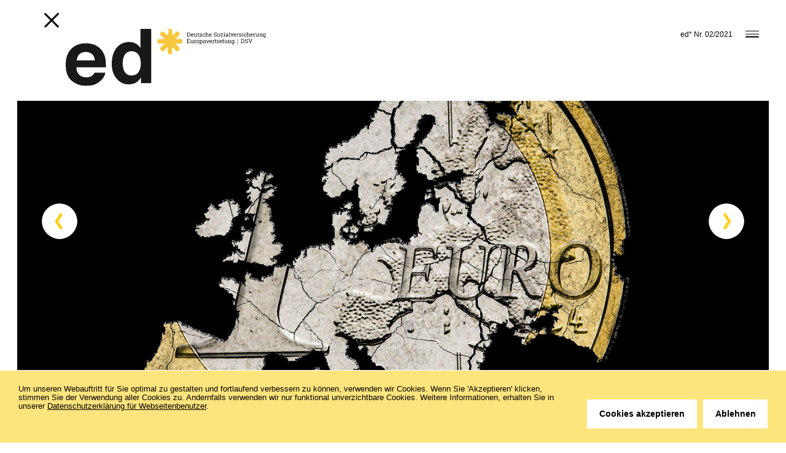

--- FILE ---
content_type: text/html
request_url: https://dsv-europa.de/de/themenletter/ed-nr.-02-2021/kapitel-4.html
body_size: 5544
content:
<!DOCTYPE html>
<html prefix="og: http://ogp.me/ns# article: http://ogp.me/ns/article#" lang="de">
<head>
<meta http-equiv="Content-Type" content="text/html; charset=UTF-8">
<meta name="author" content="Deutsche Sozialversicherung Arbeitsgemeinschaft Europa e.V.">
<meta name="generator" content="depage-cms v2.6.1">
<meta name="keywords" content="Deutschland">
<meta name="description" content="">
<meta name="viewport" content="width=device-width, initial-scale=1.0">
<meta name="apple-mobile-web-app-capable" content="yes">
<meta name="apple-mobile-web-app-status-bar-style" content="black">
<link rel="stylesheet" type="text/css" href="../../../lib/global/css/global.dev.css?20251203150253">
<script type="text/javascript">
(function(w) { var c = w.depageAnalyticsConfig || {};
c.depageIsLive = true;
c.privacyPolicyLink = "https://dsv-europa.de/";
c.matomo = { url: "https://analytics.depage.net/", siteId: 3, domain: "" };
w.depageAnalyticsConfig = c; })(window);
</script><script type="text/javascript" defer src="../../../lib/global/js/global.dev.min.js?20251203150253"></script><link rel="icon" type="image/png" href="../../../lib/global/favicon.png">
<meta name="robots" content="index, follow">
<title>Kapitel 4 / Deutsche Sozialversicherung Europavertretung</title>
<link rel="alternate" href="../../../en/themenletter/ed-nr.-02-2021/kapitel-4.html" hreflang="en" title="english . Kapitel 4">
<link rel="alternate" type="application/atom+xml" title="dsv-europa.de" href="https://dsv-europa.de/de/atom.xml">
<meta property="og:title" content="Kapitel 4">
<meta property="og:type" content="article">
<meta property="og:url" content="https://dsv-europa.de/de/themenletter/ed-nr.-02-2021/kapitel-4.html">
<meta property="og:site_name" content="Deutsche Sozialversicherung Europavertretung">
<meta property="article:modified_time" content="2025-06-02T16:04:11Z">
<meta property="article:published_time" content="2021-05-21T00:00:00Z">
<meta property="og:image" content="https://dsv-europa.de/lib/03_Themenletter/ED_0221/Schuldenunion_02-web.jpg.t1280xX.jpg">
<meta property="og:image:width" content="1280">
<meta property="og:image" content="https://dsv-europa.de/lib/03_Themenletter/ED_0221/Schuldenunion_02-web.jpg.t500xX.jpg">
<meta property="og:image:width" content="500">
<meta name="twitter:card" content="summary">
<meta name="twitter:site" content="@DSV_EU">
<meta name="twitter:creator" content="@DSV_EU">
</head>
<body>
<nav class="screen-readers" aria-label="To Content"><a href="#content" tabindex="0">Zum Hauptinhalt</a></nav><header class="
main
ed"><div class="inner">
<div class="logo"><a tabindex="0" href="../../../de/home.html"><img alt="Deutsche Sozialversicherung Europavertretung" src="../../../lib/global/images/dsv-europa-logo.svg"></a></div>
<div class="logo-ed"><a href="../../../de/themenletter/ed-nr.-02-2021.html"><img alt="Magazine ed*" src="../../../lib/global/images/ed-logo.svg"></a></div>
<a class="close-icon" href="../../../de/themenletter/ed-nr.-02-2021.html"><span class="close-top"></span><span class="close-bottom"></span></a><div class="issue-title">ed* Nr. 02/2021</div>
<nav class="main" aria-label="Main"><ul role="group">
<li class="">
<a href="../../../de/30-jahre-dsv/editorial.html" hreflang="de" title="30 Jahre DSV" role="menuitem" tabindex="0">30 Jahre DSV</a><ul role="group">
<li><a href="../../../de/30-jahre-dsv/editorial.html" hreflang="de" title="30 Jahre die Stimme der Deutschen Sozialversicherung in Europa" role="menuitem" tabindex="0">Editorial</a></li>
<li><a href="../../../de/30-jahre-dsv/meilensteine-dsv.html" hreflang="de" title="30 Jahre die Stimme der Deutschen Sozialversicherung in Europa" role="menuitem" tabindex="0">Meilensteine der DSV</a></li>
<li><a href="../../../de/30-jahre-dsv/grussworte-des-vorstandes.html" hreflang="de" title="Grußworte des Vorstandes" role="menuitem" tabindex="0">Grußworte des Vorstandes</a></li>
<li><a href="../../../de/30-jahre-dsv/gratulationen.html" hreflang="de" title="Gra­tu­lan­tin­nen und Gra­tu­lan­ten" role="menuitem" tabindex="0">Gra­tu­lan­tin­nen und Gra­tu­lan­ten</a></li>
<li><a href="../../../de/30-jahre-dsv/geschichte-der-sozialversicherung.html" hreflang="de" title="Geschichte der Sozialversicherung " role="menuitem" tabindex="0">Geschichte der Sozialversicherung</a></li>
<li><a href="../../../de/30-jahre-dsv/jubilaeumsveranstaltung.html" hreflang="de" title="Jubiläumsveranstaltung der DSV" role="menuitem" tabindex="0">Jubiläumsveranstaltung der DSV</a></li>
</ul>
</li>
<li class="">
<a href="../../../de/ueber-uns/organisation.html" hreflang="de" role="menuitem" tabindex="0">Über Uns</a><ul role="group">
<li><a href="../../../de/ueber-uns/organisation.html" hreflang="de" title="Wer wir sind " role="menuitem" tabindex="0">Wer wir sind </a></li>
<li><a href="../../../de/ueber-uns/aufgaben.html" hreflang="de" title="Aufgaben" role="menuitem" tabindex="0">Aufgaben</a></li>
<li><a href="../../../de/ueber-uns/unsere-themen.html" hreflang="de" title="Unsere Themen" role="menuitem" tabindex="0">Unsere Themen</a></li>
<li><a href="../../../de/ueber-uns/ansprechpartner.html" hreflang="de" title="DSV-Team" role="menuitem" tabindex="0">DSV-Team</a></li>
<li><a href="../../../de/ueber-uns/hospitation.html" hreflang="de" title="Hospitationen bei der DSV " role="menuitem" tabindex="0">Hospitation</a></li>
</ul>
</li>
<li class="">
<a href="../../../de/unsere-positionen.html" hreflang="de" role="menuitem" tabindex="0">Unsere Positionen</a><ul role="group">
<li><a href="../../../de/unsere-positionen/arbeit-und-soziales.html" hreflang="de" title="Positionspapiere: Arbeit und Soziales" role="menuitem" tabindex="0">Arbeit und Soziales</a></li>
<li><a href="../../../de/unsere-positionen/gesundheit-und-pflege.html" hreflang="de" title="Positionspapiere: Gesundheit und Pflege  " role="menuitem" tabindex="0">Gesundheit und Pflege </a></li>
<li><a href="../../../de/unsere-positionen/binnenmarkt-und-wirtschaft.html" hreflang="de" title="Positionspapiere: Binnenmarkt und Wirtschaft" role="menuitem" tabindex="0">Binnenmarkt und Wirtschaft</a></li>
<li><a href="../../../de/unsere-positionen/positionspapiere-abonnieren.html" hreflang="de" role="menuitem" tabindex="0">Positionspapiere abonnieren </a></li>
</ul>
</li>
<li class="">
<a href="../../../de/news.php" hreflang="de" title="News" role="menuitem" tabindex="0">News</a><ul role="group">
<li class="no-ellipsis">
<span class="separator" aria-hidden="true"></span><a href="../../../de/news/archive.php?filter=2026" hreflang="de">2026</a><span class="separator" aria-hidden="true"></span>
</li>
<li class="no-ellipsis">
<span class="separator" aria-hidden="true"></span><a href="../../../de/news/archive.php?filter=2025" hreflang="de">2025</a><span class="separator" aria-hidden="true"></span>
</li>
<li class="no-ellipsis">
<span class="separator" aria-hidden="true"></span><a href="../../../de/news/archive.php?filter=2024" hreflang="de">2024</a><span class="separator" aria-hidden="true"></span>
</li>
<li class="no-ellipsis">
<span class="separator" aria-hidden="true"></span><a href="../../../de/news/archive.php?filter=2023" hreflang="de">2023</a><span class="separator" aria-hidden="true"></span>
</li>
<li class="no-ellipsis">
<span class="separator" aria-hidden="true"></span><a href="../../../de/news/archive.php?filter=2022" hreflang="de">2022</a><span class="separator" aria-hidden="true"></span>
</li>
<li><a href="../../../de/news/newsletter-abbonieren.html" hreflang="de" role="menuitem" tabindex="0">Newsletter abonnieren</a></li>
</ul>
</li>
<li class="parent-of-active">
<a href="../../../de/themenletter/ed-nr.-02-2025/kapitel-1.html" hreflang="de" class="parent-of-active" role="menuitem" tabindex="0">Magazin ed*</a><ul role="group">
<li><a href="../../../de/themenletter/ed-nr.-02-2025/kapitel-1.html" hreflang="de" role="menuitem" tabindex="0">ed* Nr. 02/2025: Arbeitsschutz in Zeiten des Wandels</a></li>
<li><a href="../../../de/themenletter/ed-nr.-01-2025/editorial.html" hreflang="de" title="Editorial" role="menuitem" tabindex="0">ed* Nr. 01/2025: Harte Arbeit, harte Bedingungen? Grenzüberschreitende Arbeitsmobilität unter der Lupe</a></li>
<li><a href="../../../de/themenletter/ed-nr.-02-2024/editorial.html" hreflang="de" title="Editorial" role="menuitem" tabindex="0">ed* Nr. 02/2024: Künstliche Intelligenz als Gamechanger – Neue Perspektiven für die Sozialversicherung</a></li>
<li><a href="../../../de/themenletter/archiv.html" hreflang="de" role="menuitem" tabindex="0">Archiv</a></li>
<li><a href="../../../de/themenletter/magazin-ed-abonnieren.html" hreflang="de" role="menuitem" tabindex="0">Magazin ed* abonnieren</a></li>
</ul>
</li>
<li class="">
<a href="../../../de/veranstaltungen/archiv.html" hreflang="de" role="menuitem" tabindex="0">Veranstaltungen</a><ul role="group"><li><a href="../../../de/veranstaltungen/archiv.html" hreflang="de" role="menuitem" tabindex="0">Veranstaltungsarchiv</a></li></ul>
</li>
</ul></nav><nav class="sidebar"><span class="burger-icon"><span class="burger-top"></span><span class="burger-middle"></span><span class="burger-bottom"></span></span><ul>
<li class="">
<a href="../../../de/home.html" hreflang="de" role="menuitem" tabindex="0">Home</a><ul role="group"></ul>
</li>
<li class="">
<a href="../../../de/30-jahre-dsv/editorial.html" hreflang="de" title="30 Jahre DSV" role="menuitem" tabindex="0">30 Jahre DSV</a><ul role="group">
<li><a href="../../../de/30-jahre-dsv/editorial.html" hreflang="de" title="30 Jahre die Stimme der Deutschen Sozialversicherung in Europa" role="menuitem" tabindex="0">Editorial</a></li>
<li><a href="../../../de/30-jahre-dsv/meilensteine-dsv.html" hreflang="de" title="30 Jahre die Stimme der Deutschen Sozialversicherung in Europa" role="menuitem" tabindex="0">Meilensteine der DSV</a></li>
<li><a href="../../../de/30-jahre-dsv/grussworte-des-vorstandes.html" hreflang="de" title="Grußworte des Vorstandes" role="menuitem" tabindex="0">Grußworte des Vorstandes</a></li>
<li><a href="../../../de/30-jahre-dsv/gratulationen.html" hreflang="de" title="Gra­tu­lan­tin­nen und Gra­tu­lan­ten" role="menuitem" tabindex="0">Gra­tu­lan­tin­nen und Gra­tu­lan­ten</a></li>
<li><a href="../../../de/30-jahre-dsv/geschichte-der-sozialversicherung.html" hreflang="de" title="Geschichte der Sozialversicherung " role="menuitem" tabindex="0">Geschichte der Sozialversicherung</a></li>
<li><a href="../../../de/30-jahre-dsv/jubilaeumsveranstaltung.html" hreflang="de" title="Jubiläumsveranstaltung der DSV" role="menuitem" tabindex="0">Jubiläumsveranstaltung der DSV</a></li>
</ul>
</li>
<li class="">
<a href="../../../de/ueber-uns/organisation.html" hreflang="de" role="menuitem" tabindex="0">Über Uns</a><ul role="group">
<li><a href="../../../de/ueber-uns/organisation.html" hreflang="de" title="Wer wir sind " role="menuitem" tabindex="0">Wer wir sind </a></li>
<li><a href="../../../de/ueber-uns/aufgaben.html" hreflang="de" title="Aufgaben" role="menuitem" tabindex="0">Aufgaben</a></li>
<li><a href="../../../de/ueber-uns/unsere-themen.html" hreflang="de" title="Unsere Themen" role="menuitem" tabindex="0">Unsere Themen</a></li>
<li><a href="../../../de/ueber-uns/ansprechpartner.html" hreflang="de" title="DSV-Team" role="menuitem" tabindex="0">DSV-Team</a></li>
<li><a href="../../../de/ueber-uns/hospitation.html" hreflang="de" title="Hospitationen bei der DSV " role="menuitem" tabindex="0">Hospitation</a></li>
</ul>
</li>
<li class="">
<a href="../../../de/unsere-positionen.html" hreflang="de" role="menuitem" tabindex="0">Unsere Positionen</a><ul role="group">
<li><a href="../../../de/unsere-positionen/arbeit-und-soziales.html" hreflang="de" title="Positionspapiere: Arbeit und Soziales" role="menuitem" tabindex="0">Arbeit und Soziales</a></li>
<li><a href="../../../de/unsere-positionen/gesundheit-und-pflege.html" hreflang="de" title="Positionspapiere: Gesundheit und Pflege  " role="menuitem" tabindex="0">Gesundheit und Pflege </a></li>
<li><a href="../../../de/unsere-positionen/binnenmarkt-und-wirtschaft.html" hreflang="de" title="Positionspapiere: Binnenmarkt und Wirtschaft" role="menuitem" tabindex="0">Binnenmarkt und Wirtschaft</a></li>
<li><a href="../../../de/unsere-positionen/positionspapiere-abonnieren.html" hreflang="de" role="menuitem" tabindex="0">Positionspapiere abonnieren </a></li>
</ul>
</li>
<li class="">
<a href="../../../de/news.php" hreflang="de" title="News" role="menuitem" tabindex="0">News</a><ul role="group">
<li class="no-ellipsis">
<span class="separator" aria-hidden="true"></span><a href="../../../de/news/archive.php?filter=2026" hreflang="de">2026</a><span class="separator" aria-hidden="true"></span>
</li>
<li class="no-ellipsis">
<span class="separator" aria-hidden="true"></span><a href="../../../de/news/archive.php?filter=2025" hreflang="de">2025</a><span class="separator" aria-hidden="true"></span>
</li>
<li class="no-ellipsis">
<span class="separator" aria-hidden="true"></span><a href="../../../de/news/archive.php?filter=2024" hreflang="de">2024</a><span class="separator" aria-hidden="true"></span>
</li>
<li class="no-ellipsis">
<span class="separator" aria-hidden="true"></span><a href="../../../de/news/archive.php?filter=2023" hreflang="de">2023</a><span class="separator" aria-hidden="true"></span>
</li>
<li class="no-ellipsis">
<span class="separator" aria-hidden="true"></span><a href="../../../de/news/archive.php?filter=2022" hreflang="de">2022</a><span class="separator" aria-hidden="true"></span>
</li>
<li><a href="../../../de/news/newsletter-abbonieren.html" hreflang="de" role="menuitem" tabindex="0">Newsletter abonnieren</a></li>
</ul>
</li>
<li class="parent-of-active">
<a href="../../../de/themenletter/ed-nr.-02-2025/kapitel-1.html" hreflang="de" class="parent-of-active" role="menuitem" tabindex="0">Magazin ed*</a><ul role="group">
<li><a href="../../../de/themenletter/ed-nr.-02-2025/kapitel-1.html" hreflang="de" role="menuitem" tabindex="0">ed* Nr. 02/2025: Arbeitsschutz in Zeiten des Wandels</a></li>
<li><a href="../../../de/themenletter/ed-nr.-01-2025/editorial.html" hreflang="de" title="Editorial" role="menuitem" tabindex="0">ed* Nr. 01/2025: Harte Arbeit, harte Bedingungen? Grenzüberschreitende Arbeitsmobilität unter der Lupe</a></li>
<li><a href="../../../de/themenletter/ed-nr.-02-2024/editorial.html" hreflang="de" title="Editorial" role="menuitem" tabindex="0">ed* Nr. 02/2024: Künstliche Intelligenz als Gamechanger – Neue Perspektiven für die Sozialversicherung</a></li>
<li><a href="../../../de/themenletter/archiv.html" hreflang="de" role="menuitem" tabindex="0">Archiv</a></li>
<li><a href="../../../de/themenletter/magazin-ed-abonnieren.html" hreflang="de" role="menuitem" tabindex="0">Magazin ed* abonnieren</a></li>
</ul>
</li>
<li class="">
<a href="../../../de/veranstaltungen/archiv.html" hreflang="de" role="menuitem" tabindex="0">Veranstaltungen</a><ul role="group"><li><a href="../../../de/veranstaltungen/archiv.html" hreflang="de" role="menuitem" tabindex="0">Veranstaltungsarchiv</a></li></ul>
</li>
<li class="">
<a href="../../../de/kontakt.php" hreflang="de" role="menuitem" tabindex="0">Kontakt</a><ul role="group">
<li><a href="../../../de/kontakt/anfahrt.html" hreflang="de" title="Anreise" role="menuitem" tabindex="0">Anreise</a></li>
<li><a href="../../../de/kontakt/medien-abonnieren.php" hreflang="de" role="menuitem" tabindex="0">Medien abonnieren</a></li>
</ul>
</li>
</ul></nav><nav class="feed" aria-label="Feed"><a href="https://dsv-europa.de//de/atom.xml">Atom-Feed</a></nav><nav class="search" aria-label="Search"><a href="../../../de/search.php"></a><form method="GET" action="../../../de/search.php"><input name="q" type="search"></form></nav><nav class="lang" aria-label="Language"><h2 class="hidden">Switch Language</h2>
<ul>
<li><a href="../../../de/themenletter/ed-nr.-02-2021/kapitel-4.html" hreflang="de" class="active">de</a></li>
<li><a href="../../../en/themenletter/ed-nr.-02-2021/kapitel-4.html" hreflang="en">en</a></li>
</ul></nav>
</div></header><main id="content"><article class=" type-chapter"><header class="full-header has-image-slides"><div class="inner">
<img sizes="100vw" src="../../../lib/03_Themenletter/ED_0221/Schuldenunion_02-web.jpg.tf960x480.jpg" srcset="../../../lib/03_Themenletter/ED_0221/Schuldenunion_02-web.jpg.tf960x480.jpg 960w,
../../../lib/03_Themenletter/ED_0221/Schuldenunion_02-web.jpg.tf1200x600.jpg 1200w,
../../../lib/03_Themenletter/ED_0221/Schuldenunion_02-web.jpg.tf1440x720.jpg 1440w,
../../../lib/03_Themenletter/ED_0221/Schuldenunion_02-web.jpg.tf1680x840.jpg 1680w,
../../../lib/03_Themenletter/ED_0221/Schuldenunion_02-web.jpg.tf1920x960.jpg 1920w,
,
../../../lib/03_Themenletter/ED_0221/Schuldenunion_02-web.jpg.tf638x500.jpg 638w,
../../../lib/03_Themenletter/ED_0221/Schuldenunion_02-web.jpg.tf797x625.jpg 797w,
../../../lib/03_Themenletter/ED_0221/Schuldenunion_02-web.jpg.tf957x750.jpg 957w,
../../../lib/03_Themenletter/ED_0221/Schuldenunion_02-web.jpg.tf1116x875.jpg 1116w,
../../../lib/03_Themenletter/ED_0221/Schuldenunion_02-web.jpg.tf1276x1000.jpg 1276w,
" alt="" title="" class="type-jpg"><span class="copyright">iStockphoto/martinwimmer</span>
</div></header><section><header class="section-header"><hgroup class="title"><h1>Renten – der Blick in die Zukunft </h1></hgroup><p class="date">ed* Nr. 02/2021 –
Kapitel 5</p></header><div class="size-M style-standard">
<p>Der Blick in die Zukunft verheißt wenig Erfreuliches, jedenfalls was die Leistungsseite angeht. Der Angemessenheitsbericht warnt unzweideutig vor einem Absinken des Rentenniveaus. Wer im Jahr 2059 in Rente geht, wird im Verhältnis zu seinem Erwerbseinkommen eine niedrigere Rente haben als ein Neurentner im Jahr 2019 – bei gleicher Erwerbskarriere. Zwar geht der Bericht von künftig längeren Erwerbsverläufen aus, diese blieben aber hinter dem Anstieg des gesetzlichen Rentenalters zurück. Methodisch fußt diese Aussage auf einem Vergleich der theoretischen Ersatzraten<small>1</small>. <br></p>
<p><br></p>
<p>Heute (2019) liegt die Netto-Ersatzrate (unter Berücksichtigung der Steuern) im Fall Deutschlands bei 57,8 Prozent und damit im unteren Bereich, gegenüber dem Spitzenreiter Niederlande mit über 100 Prozent. In Zukunft – bis zum Jahr 2059 – soll das Niveau in vielen Mitgliedstaaten drastisch absinken, während es in Deutschland leicht steigen soll. Erweitert man den Horizont bis auf das Jahr 2070 und wählt als Maßstab das Verhältnis der Durchschnittsrenten zu den Durchschnittslöhnen, so ergibt sich in fast allen Mitgliedstaaten ein Rückgang, und zwar um durchschnittlich circa 9,5 Prozentpunkte.<br></p>
<p><br></p>
<p>Große Aufmerksamkeit widmet der Bericht der Kluft zwischen dem gesetzlichen und dem tatsächlichen Renteneintrittsalter. Sie soll sich im EU-Durchschnitt verdoppeln, von heute einem auf zwei Jahre. Davon zu unterscheiden ist die Kluft zwischen dem tatsächlichen Renteneintrittsalter und dem tatsächlichen Ausscheiden aus dem Arbeitsmarkt. Nimmt man beide Effekte zusammen, vergrößert sich die Differenz um ein knappes weiteres Jahr.<br></p>
<p><br></p>
<p>Blickt man nun auf das Alter, in dem die Menschen tatsächlich ihr Arbeitsleben beenden, ergibt sich folgendes Bild:  Im EU-Durchschnitt sind dies heute 63,8 Jahre für Männer und 63,0 Jahre für Frauen. Die Projek­tionen für das Jahr 2070 gehen von einem Anstieg auf 65,4 respektive 64,8 Jahre aus. Besondere Aufmerksamkeit widmet der Altersbericht dem Thema der Mindest- und Grundrenten einschließlich gezielter Leistungen zum Schutz vor Altersarmut. Die Ausgaben hierfür bewegen sich allerdings mit wenigen Ausnahmen in einem Bereich deutlich unter einem Prozentpunkt, gemessen am BIP. Dies wird damit erklärt, dass in vielen Ländern Minimumrenten zusammenfallen mit allgemeinen ­Sozialhilfeleistungen, die ihrerseits nicht in den Projektionen enthalten sind.<br></p>
<p><br></p>
<p>Auf der Kostenseite wird der Blick vor allem auf die Entwicklung des Anteils der öffentlichen Rentenausgaben im Verhältnis zum BIP geworfen. Dem liegt ein recht weites Verständnis „öffentlicher Rentenausgaben“ zugrunde. In Übereinstimmung mit den Regeln der volkswirtschaftlichen Gesamtrechnung fallen alle Systeme hierunter, für die der Staat die finanzielle Letztverantwortung übernimmt. Einbezogen sind daher auch Mindest- und Grundrenten für diejenigen, die nicht genügend einkommensbezogene Anwartschaften erworben haben, nicht aber Leistungen aus den allgemeinen Sozialhilfesystemen.  Auch Sondersysteme wie die für Beamte fallen hierunter sowie vorgezogene Renten, Hinterbliebenen- und Erwerbsminderungsrenten.<br></p>
<p><br></p>
<p>Wie oben dargestellt, würde nach der Projektion der Anteil der Rentenausgaben nach einem vorübergehenden Anstieg bis zum Jahr 2070 wieder auf das heutige Niveau zurückfallen. Konkret: Die Ausgaben sollen gemessen am BIP im Durchschnitt von 11,6 Prozent auf 11,7 Prozent leicht steigen. Im Fall Deutschlands wäre der Anstieg mit zwei Prozentpunkten deutlich stärker. Dabei handelt es sich allerdings um Bruttoausgaben. Berücksichtigt man, dass auf Renten oft Steuern und Sozialabgaben erhoben werden, so erhält man die Nettoausgaben. Diese sind im europäischen Schnitt 1,5 Prozentpunkte niedriger. Deutschland gehört zu den Ländern, in denen der Steueranteil am stärksten ansteigen wird.<br></p>
</div>
<aside class="footnotes"><p id="footnote-footnote7"><a class="number" href="#ref-footnote7">1)
</a>„Theoretisch“, weil er auf Musterfällen beruht. Und „Ersatz“, indem die Höhe der ersten Rentenzahlung mit dem Niveau des letzten Lohns vor Eintritt in den Ruhestand verglichen wird. Hierbei wird von einer ununterbrochenen Erwerbskarriere von 40 Jahren bei nationalem Durchschnittsverdienst ausgegangen. Nicht zu verwechseln mit der oben erwähnten „aggregierten Lohnersatzrate“.</p></aside></section></article><nav class="toc" data-search-index="noindex"><ul>
<li><a href="../../../de/themenletter/ed-nr.-02-2021/editorial.html" class=""><span>Kapitel 1:
</span><span>Editorial</span></a></li>
<li><a href="../../../de/themenletter/ed-nr.-02-2021/kapitel-1.html" class=""><span>Kapitel 2:
</span><span>Der demografische Wandel hinterlässt Spuren</span></a></li>
<li><a href="../../../de/themenletter/ed-nr.-02-2021/kapitel-2.html" class=""><span>Kapitel 3:
</span><span>Demografische Trends</span></a></li>
<li><a href="../../../de/themenletter/ed-nr.-02-2021/kapitel-3.html" class=""><span>Kapitel 4:
</span><span>Renten – wo stehen wir heute?</span></a></li>
<li><a href="../../../de/themenletter/ed-nr.-02-2021/kapitel-4.html" class="active"><span>Kapitel 5:
</span><span>Renten – der Blick in die Zukunft </span></a></li>
<li><a href="../../../de/themenletter/ed-nr.-02-2021/kapitel-5.html" class=""><span>Kapitel 6:
</span><span>Gesundheit</span></a></li>
<li><a href="../../../de/themenletter/ed-nr.-02-2021/kapitel-6.html" class=""><span>Kapitel 7:
</span><span>Langzeitpflege – wo stehen wir heute?</span></a></li>
<li><a href="../../../de/themenletter/ed-nr.-02-2021/kapitel-7.html" class=""><span>Kapitel 8:
</span><span>Die öffentlichen Ausgaben für Langzeitpflege – heute und -morgen</span></a></li>
<li><a href="../../../de/themenletter/ed-nr.-02-2021/kapitel-8.html" class=""><span>Kapitel 9:
</span><span>Politikempfehlungen</span></a></li>
<li class="download"><a href="../../../lib/03_Themenletter/ED_0221/Themenletter_ed_0221_DE_ba.pdf" hreflang="de">ed* Nr. 02/2021</a></li>
</ul></nav><nav class="chapter"><div class="inner">
<a href="../../../de/themenletter/ed-nr.-02-2021/kapitel-3.html" hreflang="de" class="slick-prev">Kapitel 3</a><a href="../../../de/themenletter/ed-nr.-02-2021/kapitel-5.html" hreflang="de" class="slick-next">Kapitel 5</a>
</div></nav></main><footer class="bottom"><nav class="breadcrumps"><ul>
<li>
<span class="separator" aria-hidden="true"></span><a href="../../../de/themenletter/ed-nr.-02-2025.html" hreflang="de" class="parent-of-active" role="menuitem" tabindex="0">Magazin ed*</a><span class="separator" aria-hidden="true"></span>
</li>
<li>
<span class="separator" aria-hidden="true"></span><a href="../../../de/themenletter/ed-nr.-02-2021.html" hreflang="de" class="parent-of-active" title="Alterssicherung, Gesundheit und Pflege in Europa" role="menuitem" tabindex="0">ed* Nr. 02/2021: Alterssicherung, Gesundheit und Pflege in Europa</a><span class="separator" aria-hidden="true"></span>
</li>
<li>
<span class="separator" aria-hidden="true"></span><a href="../../../de/themenletter/ed-nr.-02-2021/kapitel-4.html" hreflang="de" class="active" role="menuitem" tabindex="0">Kapitel 4</a><span class="separator" aria-hidden="true"></span>
</li>
</ul></nav><div class="logo"><a href="../../../de/home.html"><img alt="Deutsche Sozialversicherung Europavertretung" src="../../../lib/global/images/dsv-europa-logo.svg"></a></div>
<div class="contact">
<div class="contact-headline"><a href="../../../de/kontakt.php">Sie haben Fragen?<br>Wir helfen gerne weiter.</a></div>
<nav class="footer"><ul role="group">
<li><a href="../../../de/kontakt.php" hreflang="de" role="menuitem" tabindex="0">Kontakt</a></li>
<li><a href="../../../de/kontakt/anfahrt.html" hreflang="de" title="Anreise" role="menuitem" tabindex="0">Anreise</a></li>
<li><a href="../../../de/kontakt/medien-abonnieren.php" hreflang="de" role="menuitem" tabindex="0">Medien abonnieren</a></li>
</ul></nav><div class="contact-social">Folgen Sie uns<a href="https://www.linkedin.com/company/deutsche-sozialversicherung-europavertretung" class="linkedin">LinkedIn</a>
</div>
</div>
<div class="contact-address">
<p>
Deutsche Sozialversicherung Europavertretung <br>
Rue d‘Arlon 50 <br>
1000 Brüssel, Belgien<br>
www.dsv-europa.de <br></p>
<p>
Ilka Wölfle, LL.M. <br>Direktorin</p>
</div>
<div class="hr"><hr></div>
<nav class="imprint"><ul role="group">
<li><a href="../../../de/kontakt/impressum.html" hreflang="de" role="menuitem" tabindex="0">Impressum</a></li>
<li><a href="../../../de/kontakt/datenschutzerklaerung.html" hreflang="de" role="menuitem" tabindex="0">Datenschutzerklärung</a></li>
<li><a href="../../../de/kontakt/barrierefreiheit.html" hreflang="de" role="menuitem" tabindex="0">Barrierefreiheit</a></li>
</ul></nav><div class="copyright"><p>© 2026 Deutsche Sozialversicherung Europavertretung</p></div>
<p><small class="powered">powered by <a href="http://depagecms.net">depage::cms</a></small></p></footer>
</body>
</html>


--- FILE ---
content_type: image/svg+xml
request_url: https://dsv-europa.de/lib/global/images/next.svg
body_size: 271
content:
<svg xmlns="http://www.w3.org/2000/svg" viewBox="0 0 86 86"><g fill="none" fill-rule="evenodd"><path d="M43 0a42.954 42.954 0 0 0-12.482 1.852A42.949 42.949 0 0 0 19.11 7.247 42.962 42.962 0 0 0 7.247 19.11a42.976 42.976 0 0 0-7.04 19.675 42.954 42.954 0 0 0 1.645 16.697 42.978 42.978 0 0 0 10.742 17.924 42.977 42.977 0 0 0 17.924 10.742 42.99 42.99 0 0 0 36.371-5.395 42.938 42.938 0 0 0 9.35-8.474 42.938 42.938 0 0 0 6.488-10.824 42.949 42.949 0 0 0 3.066-12.24 42.954 42.954 0 0 0-1.645-16.697 42.949 42.949 0 0 0-5.395-11.408A42.962 42.962 0 0 0 66.89 7.247 42.976 42.976 0 0 0 47.215.207 42.954 42.954 0 0 0 43 0Z" fill="#FFF"/><path stroke="#FECF17" stroke-width="7" stroke-linecap="round" stroke-linejoin="round" d="M39.5 59.1h0v-.002l2.01-2.959 8.712-12.838L39.5 27.5"/></g></svg>

--- FILE ---
content_type: image/svg+xml
request_url: https://dsv-europa.de/lib/global/images/dsv-europa-logo.svg
body_size: 6228
content:
<svg xmlns="http://www.w3.org/2000/svg" viewBox="0 0 265 61"><g fill="none" fill-rule="evenodd"><path d="M56.37 24.886H42.264l9.974-10.22c1.332-1.369.794-4.136-1.208-6.189-2-2.051-4.703-2.606-6.039-1.237l-9.08 9.705s-.743-11.51-.894-13.445c-.15-1.94-2.293-3.5-5.122-3.5-2.832 0-5.126 1.566-5.126 3.5v.928h3.577l-4.3 12.292-9.252-9.479V7.24c-.47-.484-1.117-.722-1.84-.743a1.845 1.845 0 0 0-.127-.005c-1.294.008-2.821.705-4.071 1.985-2 2.053-2.542 4.82-1.21 6.189l9.977 10.22H3.418C1.529 24.886 0 27.238 0 30.14c0 2.899 1.53 5.248 3.418 5.248h14.105l-9.976 10.22c-1.333 1.368-.792 4.137 1.209 6.188 2.001 2.05 4.705 2.603 6.038 1.237l9.975-10.218v14.453c0 1.93 2.294 3.499 5.126 3.499 2.83 0 5.122-1.568 5.122-3.499V42.814l9.974 10.218c1.336 1.366 4.039.813 6.04-1.237 2-2.05 2.54-4.82 1.207-6.188l-9.974-10.22H56.37c1.886 0 3.418-2.35 3.418-5.248 0-2.901-1.532-5.253-3.418-5.253" fill="#F8C73E"/><path d="M73.776 9.956v7.964h1.738c.936 0 1.674-.307 2.213-.923.54-.615.81-1.406.81-2.368v-1.396c0-.953-.27-1.739-.81-2.354-.54-.616-1.277-.923-2.213-.923h-1.738Zm1.738-1.077c1.32 0 2.383.406 3.187 1.22.804.811 1.206 1.861 1.206 3.148v1.382c0 1.292-.402 2.342-1.206 3.149-.804.808-1.867 1.212-3.187 1.212h-4.24v-.875l1.132-.195V9.956l-1.133-.194v-.883h4.24Zm9.002 3.535c-.458 0-.85.193-1.175.58-.324.386-.523.87-.598 1.455l.015.034h3.469v-.18c0-.538-.144-.986-.432-1.347-.287-.362-.713-.542-1.28-.542Zm.209 6.722c-1.048 0-1.88-.348-2.499-1.045-.62-.697-.929-1.601-.929-2.712v-.305c0-1.07.32-1.96.956-2.67.638-.712 1.392-1.066 2.263-1.066 1.01 0 1.776.305 2.298.916.52.612.782 1.426.782 2.445v.853h-4.88l-.021.036c.014.722.197 1.315.55 1.781.351.465.845.697 1.48.697.464 0 .87-.065 1.22-.198.35-.131.652-.313.907-.545l.535.889c-.268.26-.624.479-1.067.656-.442.18-.974.268-1.595.268Zm9.598-1.257a2.533 2.533 0 0 1-.915.93 2.507 2.507 0 0 1-1.29.327c-.815 0-1.452-.262-1.911-.784-.46-.524-.688-1.338-.688-2.445v-3.354l-.863-.195v-.881h2.232v4.444c0 .801.119 1.35.355 1.652.236.301.605.451 1.105.451.487 0 .889-.098 1.206-.295.318-.196.557-.475.72-.836v-4.34l-1.009-.195v-.881h2.378v6.443l.861.195v.875h-2.091l-.09-1.111m5.57-8.214v1.812h1.424v1.013h-1.424v4.563c0 .352.072.6.218.743.147.143.34.215.581.215.12 0 .257-.01.406-.032.15-.02.278-.042.38-.066l.187.938c-.13.084-.32.151-.57.205-.25.053-.5.08-.75.08-.557 0-1-.168-1.328-.504-.33-.335-.495-.862-.495-1.58V12.49h-1.187v-1.013h1.187V9.665h1.37m8.293 4.172h-1.028l-.223-.903a1.838 1.838 0 0 0-.629-.378 2.429 2.429 0 0 0-.858-.142c-.487 0-.848.107-1.085.319-.236.213-.354.47-.354.771 0 .297.105.53.312.702.209.17.634.324 1.272.457.95.204 1.657.482 2.121.83.463.35.696.819.696 1.407 0 .667-.271 1.206-.81 1.618-.54.412-1.246.618-2.117.618-.57 0-1.082-.066-1.537-.198a4.094 4.094 0 0 1-1.216-.573l-.007-1.715h1.029l.257 1.007c.157.144.372.248.643.312.27.065.548.097.83.097.487 0 .868-.098 1.144-.295.276-.197.413-.454.413-.774a.929.929 0 0 0-.344-.743c-.229-.194-.663-.364-1.302-.507-.914-.2-1.602-.47-2.066-.812-.463-.343-.695-.806-.695-1.39 0-.61.26-1.13.783-1.561.52-.431 1.198-.646 2.033-.646.57 0 1.082.074 1.535.222.455.148.833.354 1.135.618l.068 1.66m4.909 4.228c.454 0 .854-.14 1.199-.42.345-.28.517-.623.517-1.03h1.232l.013.04c.024.65-.265 1.224-.865 1.726-.6.503-1.3.754-2.096.754-1.094 0-1.93-.357-2.506-1.07-.577-.712-.866-1.608-.866-2.687v-.291c0-1.07.29-1.963.87-2.677.578-.716 1.412-1.073 2.502-1.073.602 0 1.143.1 1.623.299.48.199.877.471 1.192.819l.063 1.666h-1.092l-.299-1.18a1.807 1.807 0 0 0-.625-.382 2.406 2.406 0 0 0-.862-.146c-.718 0-1.232.258-1.54.774-.308.517-.462 1.15-.462 1.9v.291c0 .768.153 1.408.458 1.92.306.512.821.767 1.544.767m3.568.049 1.133-.195V9.233l-1.133-.194v-.882h2.502v4.32a2.74 2.74 0 0 1 .953-.84c.375-.2.792-.299 1.25-.299.807 0 1.432.24 1.877.722.445.48.668 1.222.668 2.222v3.638l1.133.195v.875h-3.635v-.875l1.133-.195v-3.652c0-.62-.134-1.079-.4-1.375-.267-.296-.664-.444-1.192-.444-.376 0-.718.088-1.025.267a2.24 2.24 0 0 0-.762.726v4.478l1.133.195v.875h-3.635v-.875m12.246-5.701c-.458 0-.85.193-1.174.58-.324.386-.524.87-.598 1.455l.014.034h3.469v-.18c0-.538-.144-.986-.432-1.347-.287-.362-.713-.542-1.279-.542Zm.209 6.722c-1.048 0-1.88-.348-2.499-1.045-.619-.697-.929-1.601-.929-2.712v-.305c0-1.07.32-1.96.957-2.67.637-.712 1.391-1.066 2.262-1.066 1.01 0 1.776.305 2.298.916.521.612.782 1.426.782 2.445v.853h-4.88l-.021.036c.014.722.197 1.315.55 1.781.352.465.845.697 1.48.697.464 0 .87-.065 1.22-.198.35-.131.652-.313.907-.545l.535.889c-.268.26-.624.479-1.066.656-.443.18-.974.268-1.596.268Zm15.301-7.271h-1.036l-.257-1.444c-.21-.176-.487-.321-.834-.438a3.819 3.819 0 0 0-1.21-.173c-.728 0-1.285.154-1.675.461-.39.309-.584.71-.584 1.206 0 .44.198.806.594 1.1.396.295 1.037.552 1.922.775 1.066.264 1.876.653 2.43 1.166a2.5 2.5 0 0 1 .83 1.91c0 .814-.332 1.47-.996 1.965-.666.495-1.536.743-2.612.743-.778 0-1.47-.128-2.075-.383-.604-.253-1.096-.587-1.477-.999v-1.882h1.029l.264 1.45c.265.219.58.397.946.537.367.138.804.207 1.313.207.69 0 1.237-.146 1.638-.437.4-.292.601-.688.601-1.188a1.5 1.5 0 0 0-.52-1.162c-.348-.313-.963-.576-1.843-.789-1.07-.254-1.907-.629-2.51-1.124-.602-.496-.904-1.119-.904-1.87 0-.79.336-1.449 1.009-1.975.671-.525 1.545-.788 2.62-.788.709 0 1.354.122 1.936.365.582.243 1.048.538 1.4.885v1.882m2.773 3.451c0 .797.169 1.455.505 1.973.335.519.835.777 1.498.777.648 0 1.141-.258 1.48-.777.339-.518.507-1.176.507-1.973v-.152c0-.787-.168-1.443-.506-1.965-.34-.523-.838-.785-1.495-.785-.659 0-1.155.262-1.488.785-.333.522-.5 1.178-.5 1.965v.152Zm-1.369-.152c0-1.11.302-2.027.903-2.746.603-.72 1.421-1.08 2.455-1.08 1.038 0 1.859.358 2.464 1.076.605.717.907 1.634.907 2.75v.152c0 1.12-.3 2.038-.904 2.75-.602.713-1.42 1.07-2.453 1.07-1.043 0-1.866-.358-2.469-1.074-.601-.714-.903-1.63-.903-2.746v-.152Zm9.759 2.756h3.073l.112-1.159h1.16v2.23h-5.971v-.96l4.067-5.471h-2.753l-.104 1.153h-1.169v-2.236h5.701v.93l-4.116 5.513m6.98-8.367h1.37V8.157h-1.37v1.396Zm-1.133 8.562 1.133-.195v-5.367l-1.133-.195v-.881h2.502v6.443l1.133.195v.875h-3.635v-.875Zm7.535-.125a2.44 2.44 0 0 0 1.243-.326c.376-.218.644-.48.807-.786v-1.236h-1.46c-.56 0-1.004.13-1.33.39-.328.259-.49.574-.49.944 0 .33.1.58.304.753.204.175.513.261.926.261Zm2.203 1a10.035 10.035 0 0 1-.097-.548 5.66 5.66 0 0 1-.05-.486 3.33 3.33 0 0 1-.99.844 2.536 2.536 0 0 1-1.268.336c-.783 0-1.379-.19-1.787-.573-.408-.382-.612-.92-.612-1.615 0-.713.288-1.262.866-1.65.577-.386 1.368-.579 2.374-.579h1.41v-.874c0-.44-.138-.789-.416-1.046-.278-.257-.665-.385-1.161-.385a2.86 2.86 0 0 0-.908.132 1.708 1.708 0 0 0-.636.361l-.145.792h-1.056v-1.46a4.054 4.054 0 0 1 1.243-.654 4.92 4.92 0 0 1 1.585-.247c.853 0 1.543.217 2.071.652.53.436.793 1.058.793 1.869v3.617c0 .097.001.192.003.285.003.093.009.185.018.278l.557.076v.875h-1.794Zm2.988-9.951v-.882h2.502v9.763l1.133.195v.875h-3.635v-.875l1.133-.195V9.233l-1.133-.194m6.767 3.319-.905.14 1.55 4.277.125.542h.042l.133-.542 1.5-4.278-.91-.139v-.881h2.906v.881l-.62.105-2.523 6.527h-1.035l-2.551-6.527-.62-.105v-.881h2.907v.881m8.236.056c-.459 0-.85.193-1.174.58-.325.386-.525.87-.598 1.455l.014.034h3.469v-.18c0-.538-.145-.986-.432-1.347-.287-.362-.713-.542-1.279-.542Zm.209 6.722c-1.048 0-1.88-.348-2.5-1.045-.618-.697-.927-1.601-.927-2.712v-.305c0-1.07.319-1.96.956-2.67.637-.712 1.391-1.066 2.262-1.066 1.011 0 1.776.305 2.298.916.521.612.782 1.426.782 2.445v.853h-4.88l-.02.036c.013.722.196 1.315.548 1.781.353.465.846.697 1.481.697.464 0 .87-.065 1.22-.198.35-.131.652-.313.907-.545l.535.889c-.269.26-.624.479-1.066.656-.443.18-.975.268-1.596.268Zm4.238-6.778v-.881h2.356l.133 1.09a2.62 2.62 0 0 1 .789-.903 1.83 1.83 0 0 1 1.073-.326 2.441 2.441 0 0 1 .591.076l-.18 1.27-.778-.041c-.362 0-.666.084-.911.253a1.64 1.64 0 0 0-.57.713v4.311l1.133.195v.875h-3.636v-.875l1.133-.195v-5.367l-1.133-.195m11.231 1.479h-1.028l-.223-.903a1.838 1.838 0 0 0-.63-.378 2.431 2.431 0 0 0-.858-.142c-.486 0-.847.107-1.084.319-.236.213-.355.47-.355.771 0 .297.104.53.313.702.209.17.632.324 1.272.457.95.204 1.657.482 2.121.83.463.35.694.819.694 1.407 0 .667-.27 1.206-.809 1.618-.54.412-1.246.618-2.116.618a5.508 5.508 0 0 1-1.537-.198 4.115 4.115 0 0 1-1.217-.573l-.007-1.715h1.03l.256 1.007c.158.144.372.248.643.312.272.065.548.097.832.097.486 0 .867-.098 1.143-.295.275-.197.413-.454.413-.774a.932.932 0 0 0-.344-.743c-.229-.194-.663-.364-1.304-.507-.912-.2-1.6-.47-2.064-.812-.463-.343-.695-.806-.695-1.39 0-.61.26-1.13.782-1.561.522-.431 1.199-.646 2.033-.646.57 0 1.082.074 1.536.222.455.148.832.354 1.133.618l.07 1.66m2.393-4.285h1.37V8.157h-1.37v1.396Zm-1.134 8.562 1.134-.195v-5.367l-1.134-.195v-.881h2.503v6.443l1.133.195v.875h-3.636v-.875Zm7.99-.049c.455 0 .855-.14 1.2-.42.345-.28.517-.623.517-1.03h1.23l.015.04c.022.65-.266 1.224-.866 1.726-.6.503-1.298.754-2.096.754-1.093 0-1.929-.357-2.505-1.07-.578-.712-.866-1.608-.866-2.687v-.291c0-1.07.29-1.963.868-2.677.58-.716 1.414-1.073 2.503-1.073.603 0 1.144.1 1.623.299.48.199.877.471 1.193.819l.063 1.666h-1.092l-.299-1.18a1.812 1.812 0 0 0-.626-.382 2.4 2.4 0 0 0-.862-.146c-.719 0-1.231.258-1.54.774-.308.517-.462 1.15-.462 1.9v.291c0 .768.153 1.408.459 1.92.306.512.82.767 1.543.767m3.568.049 1.133-.195V9.233l-1.133-.194v-.882h2.502v4.32a2.74 2.74 0 0 1 .953-.84c.375-.2.792-.299 1.25-.299.807 0 1.433.24 1.878.722.445.48.667 1.222.667 2.222v3.638l1.133.195v.875h-3.635v-.875l1.133-.195v-3.652c0-.62-.134-1.079-.4-1.375-.267-.296-.664-.444-1.192-.444a2 2 0 0 0-1.025.267c-.309.178-.563.42-.762.726v4.478l1.133.195v.875h-3.635v-.875m12.247-5.701c-.46 0-.85.193-1.175.58-.325.386-.524.87-.597 1.455l.013.034h3.469v-.18c0-.538-.144-.986-.431-1.347-.287-.362-.714-.542-1.279-.542Zm.209 6.722c-1.048 0-1.88-.348-2.5-1.045-.618-.697-.928-1.601-.928-2.712v-.305c0-1.07.32-1.96.957-2.67.637-.712 1.391-1.066 2.262-1.066 1.01 0 1.776.305 2.297.916.522.612.783 1.426.783 2.445v.853h-4.881l-.02.036c.013.722.197 1.315.55 1.781.352.465.845.697 1.48.697.462 0 .87-.065 1.22-.198.35-.131.652-.313.907-.545l.535.889c-.27.26-.625.479-1.068.656-.442.18-.974.268-1.594.268Zm3.948-6.778v-.881h2.356l.132 1.09c.213-.384.477-.685.79-.903.312-.218.67-.326 1.074-.326a2.455 2.455 0 0 1 .59.076l-.18 1.27-.78-.041c-.36 0-.664.084-.91.253a1.65 1.65 0 0 0-.57.713v4.311l1.133.195v.875h-3.635v-.875l1.133-.195v-5.367l-1.133-.195m11.411 5.521a2.524 2.524 0 0 1-.915.93 2.503 2.503 0 0 1-1.288.327c-.817 0-1.454-.262-1.913-.784-.458-.524-.688-1.338-.688-2.445v-3.354l-.861-.195v-.881h2.23v4.444c0 .801.119 1.35.355 1.652.237.301.605.451 1.106.451.486 0 .888-.098 1.206-.295a1.85 1.85 0 0 0 .72-.836v-4.34l-1.01-.195v-.881h2.378v6.443l.863.195v.875h-2.093l-.09-1.111m3.18.236 1.133-.195v-5.367l-1.133-.195v-.881h2.357l.097 1.117c.25-.398.565-.706.942-.926a2.51 2.51 0 0 1 1.29-.33c.81 0 1.439.237 1.883.711.445.475.667 1.208.667 2.199v3.672l1.133.195v.875h-3.635v-.875l1.133-.195v-3.645c0-.662-.13-1.132-.393-1.41-.262-.278-.662-.416-1.199-.416-.394 0-.743.094-1.046.284-.304.19-.546.45-.726.779v4.408l1.133.195v.875h-3.636v-.875m10.17-2.597c0 .755.16 1.36.48 1.82.32.458.806.686 1.46.686.412 0 .757-.093 1.036-.28a2.16 2.16 0 0 0 .688-.796V13.49a2.147 2.147 0 0 0-.688-.76c-.284-.188-.624-.281-1.023-.281-.653 0-1.141.273-1.466.82-.324.545-.487 1.246-.487 2.103v.146Zm-1.369-.146c0-1.209.263-2.183.793-2.923.528-.741 1.257-1.111 2.188-1.111.474 0 .888.092 1.245.277.357.185.656.454.897.806l.124-.944h1.155v7.416c0 .972-.27 1.736-.813 2.295-.542.558-1.314.836-2.316.836-.36 0-.752-.05-1.174-.149a4.547 4.547 0 0 1-1.112-.407l.354-1.061c.255.134.556.245.904.333.347.087.685.132 1.015.132.611 0 1.06-.172 1.344-.514.286-.343.429-.83.429-1.465v-.716c-.246.316-.54.554-.883.716a2.748 2.748 0 0 1-1.182.243c-.923 0-1.647-.334-2.175-1-.53-.667-.793-1.54-.793-2.618v-.146ZM71.273 34.99v-.876l1.133-.195v-7.964l-1.133-.194v-.882h7.772v2.43H77.87l-.11-1.354h-3.984v3.27h3.872v1.077h-3.872v3.617h4.066l.112-1.353h1.167v2.423h-7.848m14.613-1.111a2.533 2.533 0 0 1-.915.93 2.507 2.507 0 0 1-1.29.327c-.814 0-1.451-.262-1.91-.784-.46-.524-.689-1.338-.689-2.445v-3.354l-.862-.194v-.882h2.232v4.444c0 .801.118 1.351.354 1.652.236.301.605.452 1.106.452.486 0 .889-.099 1.205-.295.318-.197.558-.476.72-.837v-4.34l-1.008-.194v-.882h2.378v6.443l.86.195v.875h-2.09l-.09-1.111m3.352-5.52v-.882h2.356l.132 1.09c.213-.384.477-.685.79-.903.312-.218.67-.326 1.074-.326a2.455 2.455 0 0 1 .59.076L94 28.683l-.778-.041c-.361 0-.665.084-.91.254-.246.17-.437.406-.571.712v4.311l1.133.195v.875h-3.635v-.875l1.133-.195v-5.367l-1.133-.194m6.709 2.958c0 .796.167 1.454.503 1.972.337.519.836.777 1.498.777.65 0 1.143-.258 1.48-.777.34-.518.509-1.176.509-1.972v-.153c0-.787-.17-1.443-.508-1.965-.338-.523-.836-.785-1.495-.785-.657 0-1.153.262-1.486.785-.335.522-.501 1.178-.501 1.965v.153Zm-1.37-.153c0-1.11.301-2.027.904-2.746.602-.72 1.42-1.08 2.453-1.08 1.038 0 1.86.358 2.465 1.076.604.717.907 1.635.907 2.75v.153c0 1.12-.302 2.037-.903 2.75-.603.713-1.421 1.07-2.455 1.07-1.042 0-1.865-.359-2.467-1.074-.603-.715-.904-1.63-.904-2.746v-.153Zm13.666.208c0-.857-.166-1.558-.501-2.103-.333-.547-.83-.82-1.487-.82-.39 0-.723.087-1 .264a1.98 1.98 0 0 0-.676.722v3.66c.172.31.395.55.672.719.275.168.614.252 1.017.252.65 0 1.14-.236 1.474-.707.335-.473.5-1.086.5-1.84v-.147Zm-6.166 5.625 1.133-.194v-8.25l-1.133-.194v-.882h2.307l.126.916a2.54 2.54 0 0 1 .914-.785c.36-.18.776-.27 1.248-.27.931 0 1.656.369 2.172 1.107.517.738.775 1.715.775 2.927v.146c0 1.083-.259 1.957-.778 2.622-.519.663-1.235.996-2.148.996-.464 0-.87-.078-1.22-.233a2.355 2.355 0 0 1-.894-.69v2.59l1.134.194v.882h-3.636v-.882Zm11.584-3.006c.454 0 .868-.11 1.244-.327.375-.218.645-.48.806-.784v-1.236h-1.46c-.56 0-1.004.129-1.33.388-.328.259-.49.574-.49.945 0 .328.102.58.304.753.205.174.513.26.926.26Zm2.203 1a10.035 10.035 0 0 1-.097-.55 6.18 6.18 0 0 1-.049-.485 3.33 3.33 0 0 1-.99.844 2.536 2.536 0 0 1-1.269.336c-.783 0-1.378-.19-1.787-.573-.408-.382-.612-.92-.612-1.614 0-.714.29-1.263.866-1.649.577-.388 1.368-.58 2.374-.58h1.41v-.875c0-.44-.138-.788-.415-1.046-.28-.257-.666-.385-1.162-.385-.343 0-.645.044-.906.132a1.704 1.704 0 0 0-.637.361l-.146.792h-1.056v-1.459a4.047 4.047 0 0 1 1.244-.655 4.908 4.908 0 0 1 1.584-.247c.853 0 1.544.217 2.073.653.528.435.792 1.057.792 1.868v3.617c0 .097.001.192.003.286.002.092.008.184.017.277l.557.076v.875h-1.794Zm5.473-6.632-.904.138 1.55 4.279.125.541h.043l.131-.541 1.502-4.279-.91-.138v-.882h2.905v.882l-.618.104-2.524 6.527h-1.036l-2.552-6.527-.618-.104v-.882h2.906v.882m8.222.055c-.46 0-.851.193-1.175.58-.324.386-.523.872-.598 1.455l.014.034h3.47v-.18c0-.537-.146-.986-.433-1.347-.287-.362-.713-.542-1.279-.542Zm.208 6.722c-1.047 0-1.88-.348-2.498-1.045-.62-.697-.93-1.601-.93-2.712v-.305c0-1.07.32-1.96.957-2.67.637-.711 1.392-1.066 2.262-1.066 1.011 0 1.776.306 2.298.916.521.612.782 1.426.782 2.445v.853h-4.88l-.02.036c.014.722.196 1.315.549 1.781.352.465.846.697 1.48.697.464 0 .87-.065 1.22-.198.35-.131.652-.313.907-.544l.535.89c-.268.257-.624.477-1.066.654-.443.18-.975.268-1.596.268Zm4.238-6.777v-.882h2.357l.132 1.09c.214-.384.476-.685.788-.903a1.834 1.834 0 0 1 1.075-.326 2.455 2.455 0 0 1 .59.076l-.181 1.27-.778-.041c-.362 0-.665.084-.91.254a1.64 1.64 0 0 0-.57.712v4.311l1.132.195v.875h-3.635v-.875l1.133-.195v-5.367l-1.133-.194m8.237-2.694v1.812h1.425v1.013h-1.425v4.563c0 .352.074.6.22.743a.794.794 0 0 0 .58.216 4.101 4.101 0 0 0 .785-.098l.188.937c-.13.084-.32.151-.57.205-.25.053-.5.08-.75.08-.557 0-1-.168-1.328-.503-.33-.336-.494-.863-.494-1.58v-4.563h-1.189v-1.013h1.189v-1.812h1.37m2.992 2.694v-.882h2.357l.131 1.09c.214-.384.477-.685.79-.903a1.834 1.834 0 0 1 1.074-.326 2.469 2.469 0 0 1 .59.076l-.18 1.27-.779-.041c-.362 0-.665.084-.911.254a1.64 1.64 0 0 0-.57.712v4.311l1.133.195v.875h-3.635v-.875l1.133-.195v-5.367l-1.133-.194m8.814.055c-.458 0-.85.193-1.174.58-.324.386-.524.872-.598 1.455l.014.034h3.469v-.18c0-.537-.144-.986-.432-1.347-.287-.362-.713-.542-1.279-.542Zm.209 6.722c-1.048 0-1.88-.348-2.499-1.045-.619-.697-.929-1.601-.929-2.712v-.305c0-1.07.32-1.96.957-2.67.637-.711 1.391-1.066 2.262-1.066 1.01 0 1.776.306 2.298.916.52.612.782 1.426.782 2.445v.853h-4.88l-.021.036c.014.722.197 1.315.55 1.781.352.465.845.697 1.48.697.464 0 .87-.065 1.22-.198.35-.131.652-.313.907-.544l.535.89c-.268.257-.624.477-1.066.654-.443.18-.976.268-1.596.268Zm6.311-9.471v1.812h1.426v1.013h-1.426v4.563c0 .352.074.6.22.743.146.143.34.216.58.216a4.101 4.101 0 0 0 .785-.098l.188.937c-.13.084-.32.151-.57.205-.25.053-.5.08-.75.08-.557 0-1-.168-1.328-.503-.329-.336-.494-.863-.494-1.58v-4.563h-1.188v-1.013h1.188v-1.812h1.37m8.231 8.214a2.524 2.524 0 0 1-.915.93 2.504 2.504 0 0 1-1.29.327c-.815 0-1.452-.262-1.911-.784-.46-.524-.688-1.338-.688-2.445v-3.354l-.863-.194v-.882h2.232v4.444c0 .801.119 1.351.355 1.652.236.301.605.452 1.105.452.487 0 .889-.099 1.206-.295.318-.197.557-.476.72-.837v-4.34l-1.008-.194v-.882h2.377v6.443l.863.195v.875h-2.093l-.09-1.111m3.179.236 1.133-.195v-5.367l-1.133-.194v-.882h2.356l.098 1.117c.25-.398.563-.706.942-.926a2.51 2.51 0 0 1 1.29-.33c.81 0 1.438.237 1.883.711.445.475.667 1.208.667 2.199v3.672l1.133.195v.875h-3.635v-.875l1.133-.195v-3.645c0-.661-.132-1.132-.393-1.41-.262-.278-.662-.416-1.2-.416-.393 0-.742.094-1.046.284-.303.19-.545.45-.726.779v4.408l1.133.195v.875h-3.635v-.875m10.228-2.597c0 .755.159 1.362.48 1.82.318.458.806.687 1.459.687.412 0 .758-.094 1.035-.281a2.15 2.15 0 0 0 .69-.795v-3.459a2.139 2.139 0 0 0-.69-.76c-.282-.188-.623-.281-1.021-.281-.654 0-1.143.273-1.467.82-.325.545-.486 1.246-.486 2.103v.146Zm-1.37-.146c0-1.207.264-2.183.792-2.923.53-.741 1.259-1.11 2.19-1.11.472 0 .888.092 1.245.276.357.185.656.454.897.806l.124-.944h1.155v7.416c0 .972-.272 1.737-.814 2.295-.542.558-1.314.836-2.315.836-.362 0-.753-.05-1.174-.149a4.557 4.557 0 0 1-1.113-.406l.354-1.062c.256.134.557.245.904.333a4.18 4.18 0 0 0 1.015.132c.612 0 1.06-.171 1.345-.514.285-.342.429-.83.429-1.465v-.715a2.438 2.438 0 0 1-.884.715 2.748 2.748 0 0 1-1.182.243c-.922 0-1.647-.334-2.176-1-.528-.667-.792-1.54-.792-2.618v-.146Zm25.15-5.416v7.964h1.737c.936 0 1.675-.307 2.215-.923.54-.615.809-1.405.809-2.368v-1.396c0-.953-.27-1.738-.81-2.353-.54-.617-1.278-.924-2.214-.924h-1.737Zm1.737-1.076c1.321 0 2.383.406 3.188 1.219.804.811 1.206 1.861 1.206 3.148v1.382c0 1.292-.402 2.342-1.206 3.15-.805.807-1.867 1.211-3.188 1.211h-4.24v-.875l1.133-.195v-7.964l-1.133-.194v-.882h4.24Zm13.194 2.986h-1.037l-.257-1.445c-.208-.176-.486-.321-.834-.437a3.821 3.821 0 0 0-1.21-.173c-.727 0-1.286.152-1.675.46-.389.309-.584.71-.584 1.206 0 .44.199.806.595 1.1.396.295 1.037.552 1.922.775 1.065.264 1.875.653 2.43 1.166.552.514.83 1.15.83 1.91 0 .814-.332 1.47-.998 1.965-.664.496-1.535.743-2.61.743-.778 0-1.47-.128-2.075-.381-.605-.255-1.097-.59-1.477-1V31.87h1.029l.264 1.452c.264.217.58.396.945.535.366.138.804.207 1.314.207.69 0 1.236-.146 1.637-.437.401-.292.602-.688.602-1.188 0-.462-.175-.85-.522-1.162-.348-.313-.961-.576-1.843-.788-1.07-.255-1.906-.63-2.509-1.125s-.904-1.119-.904-1.868c0-.793.337-1.45 1.009-1.975.671-.527 1.545-.79 2.62-.79.71 0 1.355.122 1.936.365.582.243 1.05.538 1.402.886v1.882m4.503-2.103-.924.146 2.266 6.569.23.799h.042l.229-.8 2.258-6.575-.91-.139v-.882h3.19v.882l-.812.11-3.393 9.118h-1.175l-3.391-9.118-.807-.11v-.882h3.197v.882m-30.116 13.434h.89V23.743h-.89z" fill="#131514"/></g></svg>

--- FILE ---
content_type: image/svg+xml
request_url: https://dsv-europa.de/lib/global/images/ed-logo.svg
body_size: 996
content:
<svg xmlns="http://www.w3.org/2000/svg" viewBox="0 0 124 61"><g fill="none" fill-rule="evenodd"><path d="M21.29 15.417c-6.299 0-11.421 1.987-15.37 5.96C1.975 25.349 0 31.059 0 38.505c0 7.946 2.187 13.682 6.56 17.207C10.932 59.238 15.978 61 21.698 61c6.93 0 12.32-2.09 16.17-6.269 2.476-2.628 3.864-5.218 4.166-7.767H30.56c-.668 1.26-1.44 2.246-2.311 2.957-1.602 1.314-3.682 1.971-6.24 1.971-2.415 0-4.481-.54-6.196-1.617-2.823-1.735-4.322-4.758-4.496-9.07H42.62c.056-3.71-.067-6.554-.37-8.529-.52-3.37-1.663-6.333-3.424-8.887-1.953-2.895-4.429-5.014-7.427-6.358-2.997-1.341-6.367-2.014-10.108-2.014m.004 9.266c2.651 0 4.874.774 6.664 2.318 1.793 1.545 2.79 3.808 2.995 6.791H11.593c.407-2.798 1.406-5.016 2.993-6.652 1.589-1.638 3.824-2.457 6.709-2.457M79.357 0v20.504c-1.262-2.023-2.905-3.607-4.928-4.751-2.026-1.143-4.337-1.715-6.941-1.715-5.65 0-10.166 2.103-13.545 6.31-3.378 4.205-5.066 9.976-5.066 17.31 0 6.362 1.715 11.572 5.146 15.634 3.43 4.062 7.655 6.093 12.677 6.093 3.049 0 5.6-.58 7.65-1.735 2.05-1.156 3.877-3.01 5.48-5.56v5.954h10.923V0H79.357Zm-2.169 46.372c-1.656 2.366-4.075 3.55-7.255 3.55-3.181 0-5.554-1.19-7.118-3.57-1.564-2.379-2.346-5.552-2.346-9.523 0-3.68.77-6.761 2.306-9.246 1.54-2.484 3.95-3.726 7.238-3.726 2.155 0 4.047.683 5.677 2.05 2.656 2.262 3.983 6.02 3.983 11.278 0 3.759-.829 6.82-2.485 9.187Z" fill="#1A1919"/><path d="M122.393 11.125h-6.3l4.455-4.569c.595-.612.354-1.849-.54-2.766-.893-.917-2.1-1.165-2.696-.553l-4.055 4.338s-.332-5.145-.4-6.01C112.792.697 111.835 0 110.57 0s-2.289.7-2.289 1.564v.415h1.598l-1.92 5.495-4.132-4.237c-.21-.217-.5-.323-.822-.333l-.056-.002c-.578.004-1.26.315-1.819.888-.893.917-1.135 2.154-.54 2.766l4.455 4.57h-6.298c-.844 0-1.527 1.05-1.527 2.347 0 1.296.683 2.346 1.527 2.346h6.298l-4.455 4.57c-.595.61-.353 1.849.54 2.765.894.917 2.101 1.164 2.697.553l4.454-4.568v6.462c0 .863 1.025 1.564 2.29 1.564 1.263 0 2.287-.701 2.287-1.564v-6.462l4.454 4.568c.596.611 1.803.364 2.697-.553.893-.916 1.134-2.154.539-2.766l-4.454-4.569h6.3c.842 0 1.526-1.05 1.526-2.346 0-1.297-.684-2.348-1.527-2.348" fill="#F8C73E"/></g></svg>

--- FILE ---
content_type: image/svg+xml
request_url: https://dsv-europa.de/lib/global/images/prev.svg
body_size: 269
content:
<svg xmlns="http://www.w3.org/2000/svg" viewBox="0 0 86 86"><g fill="none" fill-rule="evenodd"><path d="M43 0a42.954 42.954 0 0 1 12.482 1.852A42.949 42.949 0 0 1 66.89 7.247 42.962 42.962 0 0 1 78.754 19.11a42.976 42.976 0 0 1 7.04 19.675 42.954 42.954 0 0 1-1.645 16.697 42.978 42.978 0 0 1-10.742 17.924 42.977 42.977 0 0 1-17.924 10.742 42.99 42.99 0 0 1-36.372-5.395 42.938 42.938 0 0 1-9.35-8.474 42.938 42.938 0 0 1-6.487-10.824 42.949 42.949 0 0 1-3.066-12.24 42.954 42.954 0 0 1 1.645-16.697A42.949 42.949 0 0 1 7.247 19.11 42.962 42.962 0 0 1 19.11 7.247 42.976 42.976 0 0 1 38.785.207 42.954 42.954 0 0 1 43 0Z" fill="#FFF"/><path stroke="#FECF17" stroke-width="7" stroke-linecap="round" stroke-linejoin="round" d="M46.5 59.1h0v-.002l-2.01-2.959-8.712-12.838L46.5 27.5"/></g></svg>